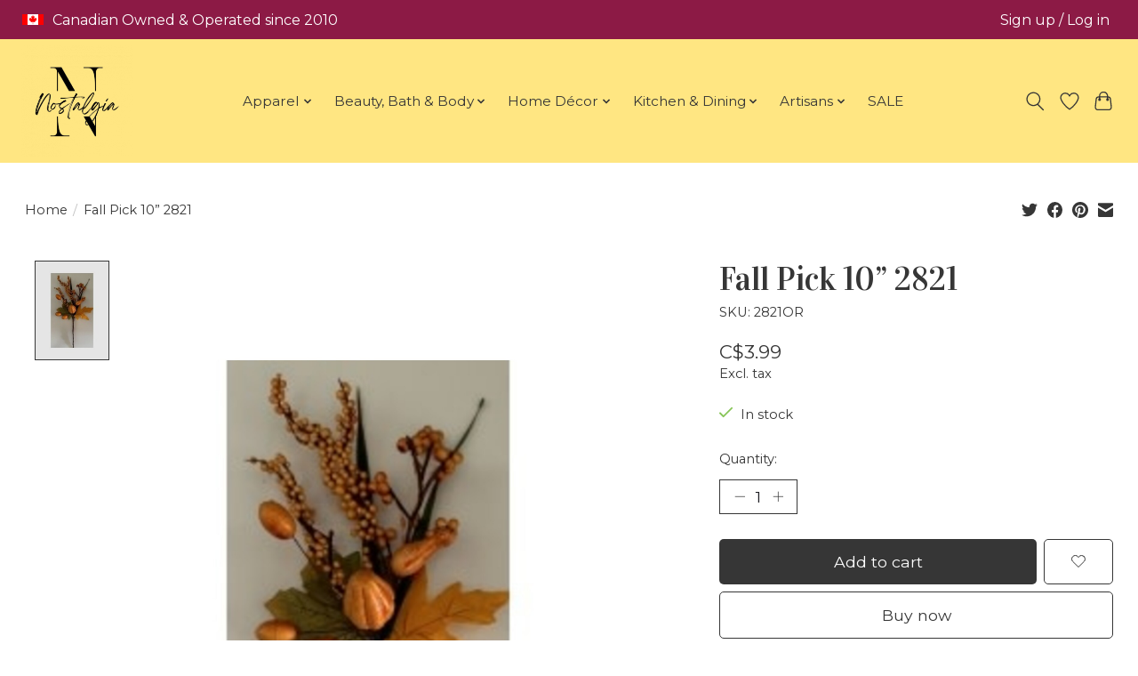

--- FILE ---
content_type: text/html;charset=utf-8
request_url: https://www.nostalgiaonline.ca/fall-pick-10.html
body_size: 11432
content:
<!DOCTYPE html>
<html lang="us">
  <head>
    <meta charset="utf-8"/>
<!-- [START] 'blocks/head.rain' -->
<!--

  (c) 2008-2026 Lightspeed Netherlands B.V.
  http://www.lightspeedhq.com
  Generated: 22-01-2026 @ 14:12:56

-->
<link rel="canonical" href="https://www.nostalgiaonline.ca/fall-pick-10.html"/>
<link rel="alternate" href="https://www.nostalgiaonline.ca/index.rss" type="application/rss+xml" title="New products"/>
<meta name="robots" content="noodp,noydir"/>
<meta property="og:url" content="https://www.nostalgiaonline.ca/fall-pick-10.html?source=facebook"/>
<meta property="og:site_name" content="Nostalgia"/>
<meta property="og:title" content="Fall Pick 10”"/>
<meta property="og:description" content="A unique business with an eclectic collection of quality Home Decor, Antiques, One of a Kind, Boutique, Jewelry, Art, and Collectibles at prices you can afford!"/>
<meta property="og:image" content="https://cdn.shoplightspeed.com/shops/662073/files/57181635/fall-pick-10-2821.jpg"/>
<!--[if lt IE 9]>
<script src="https://cdn.shoplightspeed.com/assets/html5shiv.js?2025-02-20"></script>
<![endif]-->
<!-- [END] 'blocks/head.rain' -->
    
    
    <title>Fall Pick 10” - Nostalgia</title>
    <meta name="description" content="A unique business with an eclectic collection of quality Home Decor, Antiques, One of a Kind, Boutique, Jewelry, Art, and Collectibles at prices you can afford!" />
    <meta name="keywords" content="Fall, Pick, 10”, 2821, Nostalgia, Antiques, Home Decor, One of a Kind, Boutiques, Jewelry, Art, Collectables, Kearney" />
    <meta http-equiv="X-UA-Compatible" content="IE=edge">
    <meta name="viewport" content="width=device-width, initial-scale=1">
    <meta name="apple-mobile-web-app-capable" content="yes">
    <meta name="apple-mobile-web-app-status-bar-style" content="black">
    
    <script>document.getElementsByTagName("html")[0].className += " js";</script>

    <link rel="shortcut icon" href="https://cdn.shoplightspeed.com/shops/662073/themes/13296/v/535940/assets/favicon.png?20220525205735" type="image/x-icon" />
    <link href='//fonts.googleapis.com/css?family=Montserrat:400,300,600&display=swap' rel='stylesheet' type='text/css'>
    <link href='//fonts.googleapis.com/css?family=Vidaloka:400,300,600&display=swap' rel='stylesheet' type='text/css'>
    <link rel="stylesheet" href="https://cdn.shoplightspeed.com/assets/gui-2-0.css?2025-02-20" />
    <link rel="stylesheet" href="https://cdn.shoplightspeed.com/assets/gui-responsive-2-0.css?2025-02-20" />
    <link id="lightspeedframe" rel="stylesheet" href="https://cdn.shoplightspeed.com/shops/662073/themes/13296/assets/style.css?2026011304355520210104183204" />
    <!-- browsers not supporting CSS variables -->
    <script>
      if(!('CSS' in window) || !CSS.supports('color', 'var(--color-var)')) {var cfStyle = document.getElementById('lightspeedframe');if(cfStyle) {var href = cfStyle.getAttribute('href');href = href.replace('style.css', 'style-fallback.css');cfStyle.setAttribute('href', href);}}
    </script>
    <link rel="stylesheet" href="https://cdn.shoplightspeed.com/shops/662073/themes/13296/assets/settings.css?2026011304355520210104183204" />
    <link rel="stylesheet" href="https://cdn.shoplightspeed.com/shops/662073/themes/13296/assets/custom.css?2026011304355520210104183204" />

    <script src="https://cdn.shoplightspeed.com/assets/jquery-3-7-1.js?2025-02-20"></script>
    <script src="https://cdn.shoplightspeed.com/assets/jquery-ui-1-14-1.js?2025-02-20"></script>

  </head>
  <body>
    
          <header class="main-header main-header--mobile js-main-header position-relative">
  <div class="main-header__top-section">
    <div class="main-header__nav-grid justify-between@md container max-width-lg text-xs padding-y-xxs">
      <div>Canadian Owned & Operated since 2010   </div>
      <ul class="main-header__list flex-grow flex-basis-0 justify-end@md display@md">        
                
                        <li class="main-header__item"><a href="https://www.nostalgiaonline.ca/account/" class="main-header__link" title="My account">Sign up / Log in</a></li>
      </ul>
    </div>
  </div>
  <div class="main-header__mobile-content container max-width-lg">
          <a href="https://www.nostalgiaonline.ca/" class="main-header__logo" title="Nostalgia Antiques,, Home Decor and Art">
        <img src="https://cdn.shoplightspeed.com/shops/662073/themes/13296/v/535926/assets/logo.png?20220525201530" alt="Nostalgia Antiques,, Home Decor and Art">
              </a>
        
    <div class="flex items-center">
            <a href="https://www.nostalgiaonline.ca/account/wishlist/" class="main-header__mobile-btn js-tab-focus">
        <svg class="icon" viewBox="0 0 24 25" fill="none"><title>Go to wishlist</title><path d="M11.3785 4.50387L12 5.42378L12.6215 4.50387C13.6598 2.96698 15.4376 1.94995 17.4545 1.94995C20.65 1.94995 23.232 4.49701 23.25 7.6084C23.2496 8.53335 22.927 9.71432 22.3056 11.056C21.689 12.3875 20.8022 13.8258 19.7333 15.249C17.6019 18.0872 14.7978 20.798 12.0932 22.4477L12 22.488L11.9068 22.4477C9.20215 20.798 6.3981 18.0872 4.26667 15.249C3.1978 13.8258 2.31101 12.3875 1.69437 11.056C1.07303 9.71436 0.750466 8.53342 0.75 7.60848C0.767924 4.49706 3.34993 1.94995 6.54545 1.94995C8.56242 1.94995 10.3402 2.96698 11.3785 4.50387Z" stroke="currentColor" stroke-width="1.5" fill="none"/></svg>
        <span class="sr-only">Wish List</span>
      </a>
            <button class="reset main-header__mobile-btn js-tab-focus" aria-controls="cartDrawer">
        <svg class="icon" viewBox="0 0 24 25" fill="none"><title>Toggle cart</title><path d="M2.90171 9.65153C3.0797 8.00106 4.47293 6.75 6.13297 6.75H17.867C19.527 6.75 20.9203 8.00105 21.0982 9.65153L22.1767 19.6515C22.3839 21.5732 20.8783 23.25 18.9454 23.25H5.05454C3.1217 23.25 1.61603 21.5732 1.82328 19.6515L2.90171 9.65153Z" stroke="currentColor" stroke-width="1.5" fill="none"/>
        <path d="M7.19995 9.6001V5.7001C7.19995 2.88345 9.4833 0.600098 12.3 0.600098C15.1166 0.600098 17.4 2.88345 17.4 5.7001V9.6001" stroke="currentColor" stroke-width="1.5" fill="none"/>
        <circle cx="7.19996" cy="10.2001" r="1.8" fill="currentColor"/>
        <ellipse cx="17.4" cy="10.2001" rx="1.8" ry="1.8" fill="currentColor"/></svg>
        <span class="sr-only">Cart</span>
              </button>

      <button class="reset anim-menu-btn js-anim-menu-btn main-header__nav-control js-tab-focus" aria-label="Toggle menu">
        <i class="anim-menu-btn__icon anim-menu-btn__icon--close" aria-hidden="true"></i>
      </button>
    </div>
  </div>

  <div class="main-header__nav" role="navigation">
    <div class="main-header__nav-grid justify-between@md container max-width-lg">
      <div class="main-header__nav-logo-wrapper flex-shrink-0">
        
                  <a href="https://www.nostalgiaonline.ca/" class="main-header__logo" title="Nostalgia Antiques,, Home Decor and Art">
            <img src="https://cdn.shoplightspeed.com/shops/662073/themes/13296/v/535926/assets/logo.png?20220525201530" alt="Nostalgia Antiques,, Home Decor and Art">
                      </a>
              </div>
      
      <form action="https://www.nostalgiaonline.ca/search/" method="get" role="search" class="padding-y-md hide@md">
        <label class="sr-only" for="searchInputMobile">Search</label>
        <input class="header-v3__nav-form-control form-control width-100%" value="" autocomplete="off" type="search" name="q" id="searchInputMobile" placeholder="Search...">
      </form>

      <ul class="main-header__list flex-grow flex-basis-0 flex-wrap justify-center@md">
        
        
                <li class="main-header__item js-main-nav__item">
          <a class="main-header__link js-main-nav__control" href="https://www.nostalgiaonline.ca/apparel/">
            <span>Apparel</span>            <svg class="main-header__dropdown-icon icon" viewBox="0 0 16 16"><polygon fill="currentColor" points="8,11.4 2.6,6 4,4.6 8,8.6 12,4.6 13.4,6 "></polygon></svg>                        <i class="main-header__arrow-icon" aria-hidden="true">
              <svg class="icon" viewBox="0 0 16 16">
                <g class="icon__group" fill="none" stroke="currentColor" stroke-linecap="square" stroke-miterlimit="10" stroke-width="2">
                  <path d="M2 2l12 12" />
                  <path d="M14 2L2 14" />
                </g>
              </svg>
            </i>
                        
          </a>
                    <ul class="main-header__dropdown">
            <li class="main-header__dropdown-item"><a href="https://www.nostalgiaonline.ca/apparel/" class="main-header__dropdown-link hide@md">All Apparel</a></li>
                        <li class="main-header__dropdown-item">
              <a class="main-header__dropdown-link" href="https://www.nostalgiaonline.ca/apparel/accessories/">
                Accessories
                                              </a>

                          </li>
                        <li class="main-header__dropdown-item">
              <a class="main-header__dropdown-link" href="https://www.nostalgiaonline.ca/apparel/aprons-3709121/">
                Aprons
                                              </a>

                          </li>
                        <li class="main-header__dropdown-item">
              <a class="main-header__dropdown-link" href="https://www.nostalgiaonline.ca/apparel/bags-totes/">
                Bags &amp; Totes
                                              </a>

                          </li>
                        <li class="main-header__dropdown-item">
              <a class="main-header__dropdown-link" href="https://www.nostalgiaonline.ca/apparel/capes-wraps-kimonos/">
                Capes, Wraps &amp; Kimonos
                                              </a>

                          </li>
                        <li class="main-header__dropdown-item">
              <a class="main-header__dropdown-link" href="https://www.nostalgiaonline.ca/apparel/dresses/">
                Dresses
                                              </a>

                          </li>
                        <li class="main-header__dropdown-item">
              <a class="main-header__dropdown-link" href="https://www.nostalgiaonline.ca/apparel/baby-boutique/">
                Baby Boutique
                                              </a>

                          </li>
                        <li class="main-header__dropdown-item">
              <a class="main-header__dropdown-link" href="https://www.nostalgiaonline.ca/apparel/footware/">
                Footware
                                              </a>

                          </li>
                        <li class="main-header__dropdown-item">
              <a class="main-header__dropdown-link" href="https://www.nostalgiaonline.ca/apparel/gloves-mittens/">
                Gloves &amp; Mittens
                                              </a>

                          </li>
                        <li class="main-header__dropdown-item">
              <a class="main-header__dropdown-link" href="https://www.nostalgiaonline.ca/apparel/hats/">
                Hats
                                              </a>

                          </li>
                        <li class="main-header__dropdown-item">
              <a class="main-header__dropdown-link" href="https://www.nostalgiaonline.ca/apparel/pants/">
                Pants
                                              </a>

                          </li>
                        <li class="main-header__dropdown-item">
              <a class="main-header__dropdown-link" href="https://www.nostalgiaonline.ca/apparel/pjs-nighties/">
                PJ&#039;s &amp; Nighties
                                              </a>

                          </li>
                        <li class="main-header__dropdown-item">
              <a class="main-header__dropdown-link" href="https://www.nostalgiaonline.ca/apparel/scarves/">
                Scarves
                                              </a>

                          </li>
                        <li class="main-header__dropdown-item">
              <a class="main-header__dropdown-link" href="https://www.nostalgiaonline.ca/apparel/shirts/">
                Shirts
                                              </a>

                          </li>
                        <li class="main-header__dropdown-item">
              <a class="main-header__dropdown-link" href="https://www.nostalgiaonline.ca/apparel/socks/">
                Socks
                                              </a>

                          </li>
                        <li class="main-header__dropdown-item">
              <a class="main-header__dropdown-link" href="https://www.nostalgiaonline.ca/apparel/tops/">
                Tops
                                              </a>

                          </li>
                        <li class="main-header__dropdown-item">
              <a class="main-header__dropdown-link" href="https://www.nostalgiaonline.ca/apparel/aprons/">
                Aprons
                                              </a>

                          </li>
                      </ul>
                  </li>
                <li class="main-header__item js-main-nav__item">
          <a class="main-header__link js-main-nav__control" href="https://www.nostalgiaonline.ca/beauty-bath-body/">
            <span>Beauty, Bath &amp; Body</span>            <svg class="main-header__dropdown-icon icon" viewBox="0 0 16 16"><polygon fill="currentColor" points="8,11.4 2.6,6 4,4.6 8,8.6 12,4.6 13.4,6 "></polygon></svg>                        <i class="main-header__arrow-icon" aria-hidden="true">
              <svg class="icon" viewBox="0 0 16 16">
                <g class="icon__group" fill="none" stroke="currentColor" stroke-linecap="square" stroke-miterlimit="10" stroke-width="2">
                  <path d="M2 2l12 12" />
                  <path d="M14 2L2 14" />
                </g>
              </svg>
            </i>
                        
          </a>
                    <ul class="main-header__dropdown">
            <li class="main-header__dropdown-item"><a href="https://www.nostalgiaonline.ca/beauty-bath-body/" class="main-header__dropdown-link hide@md">All Beauty, Bath &amp; Body</a></li>
                        <li class="main-header__dropdown-item">
              <a class="main-header__dropdown-link" href="https://www.nostalgiaonline.ca/beauty-bath-body/baby/">
                Baby
                                              </a>

                          </li>
                        <li class="main-header__dropdown-item">
              <a class="main-header__dropdown-link" href="https://www.nostalgiaonline.ca/beauty-bath-body/bath-salts-shower-melts/">
                Bath Salts &amp; Shower Melts
                                              </a>

                          </li>
                        <li class="main-header__dropdown-item">
              <a class="main-header__dropdown-link" href="https://www.nostalgiaonline.ca/beauty-bath-body/body-scrubs/">
                Body Scrubs
                                              </a>

                          </li>
                        <li class="main-header__dropdown-item">
              <a class="main-header__dropdown-link" href="https://www.nostalgiaonline.ca/beauty-bath-body/grooming-shaving/">
                Grooming &amp; Shaving
                                              </a>

                          </li>
                        <li class="main-header__dropdown-item">
              <a class="main-header__dropdown-link" href="https://www.nostalgiaonline.ca/beauty-bath-body/hand-body-moisturizers/">
                Hand &amp; Body Moisturizers
                                              </a>

                          </li>
                        <li class="main-header__dropdown-item">
              <a class="main-header__dropdown-link" href="https://www.nostalgiaonline.ca/beauty-bath-body/soap-bars/">
                Soap Bars
                                              </a>

                          </li>
                        <li class="main-header__dropdown-item">
              <a class="main-header__dropdown-link" href="https://www.nostalgiaonline.ca/beauty-bath-body/skincare/">
                Skincare
                                              </a>

                          </li>
                        <li class="main-header__dropdown-item">
              <a class="main-header__dropdown-link" href="https://www.nostalgiaonline.ca/beauty-bath-body/therapy-wraps/">
                Therapy Wraps
                                              </a>

                          </li>
                      </ul>
                  </li>
                <li class="main-header__item js-main-nav__item">
          <a class="main-header__link js-main-nav__control" href="https://www.nostalgiaonline.ca/home-decor/">
            <span>Home Décor</span>            <svg class="main-header__dropdown-icon icon" viewBox="0 0 16 16"><polygon fill="currentColor" points="8,11.4 2.6,6 4,4.6 8,8.6 12,4.6 13.4,6 "></polygon></svg>                        <i class="main-header__arrow-icon" aria-hidden="true">
              <svg class="icon" viewBox="0 0 16 16">
                <g class="icon__group" fill="none" stroke="currentColor" stroke-linecap="square" stroke-miterlimit="10" stroke-width="2">
                  <path d="M2 2l12 12" />
                  <path d="M14 2L2 14" />
                </g>
              </svg>
            </i>
                        
          </a>
                    <ul class="main-header__dropdown">
            <li class="main-header__dropdown-item"><a href="https://www.nostalgiaonline.ca/home-decor/" class="main-header__dropdown-link hide@md">All Home Décor</a></li>
                        <li class="main-header__dropdown-item">
              <a class="main-header__dropdown-link" href="https://www.nostalgiaonline.ca/home-decor/aroma-oils-essential-oils-diffusers/">
                Aroma Oils, Essential Oils, Diffusers
                                              </a>

                          </li>
                        <li class="main-header__dropdown-item">
              <a class="main-header__dropdown-link" href="https://www.nostalgiaonline.ca/home-decor/lighting/">
                Lighting
                                              </a>

                          </li>
                        <li class="main-header__dropdown-item">
              <a class="main-header__dropdown-link" href="https://www.nostalgiaonline.ca/home-decor/antiques-vintage-collectibles/">
                Antiques, Vintage &amp; Collectibles
                                              </a>

                          </li>
                        <li class="main-header__dropdown-item">
              <a class="main-header__dropdown-link" href="https://www.nostalgiaonline.ca/home-decor/bathroom/">
                Bathroom
                                              </a>

                          </li>
                        <li class="main-header__dropdown-item">
              <a class="main-header__dropdown-link" href="https://www.nostalgiaonline.ca/home-decor/blankets-throws/">
                Blankets &amp; Throws
                                              </a>

                          </li>
                        <li class="main-header__dropdown-item">
              <a class="main-header__dropdown-link" href="https://www.nostalgiaonline.ca/home-decor/candles/">
                Candles
                                              </a>

                          </li>
                        <li class="main-header__dropdown-item">
              <a class="main-header__dropdown-link" href="https://www.nostalgiaonline.ca/home-decor/faux-greenery/">
                Faux Greenery
                                              </a>

                          </li>
                        <li class="main-header__dropdown-item js-main-nav__item position-relative">
              <a class="main-header__dropdown-link js-main-nav__control flex justify-between " href="https://www.nostalgiaonline.ca/home-decor/garden-decor/">
                Garden Décor
                <svg class="dropdown__desktop-icon icon" aria-hidden="true" viewBox="0 0 12 12"><polyline stroke-width="1" stroke="currentColor" fill="none" stroke-linecap="round" stroke-linejoin="round" points="3.5 0.5 9.5 6 3.5 11.5"></polyline></svg>                                <i class="main-header__arrow-icon" aria-hidden="true">
                  <svg class="icon" viewBox="0 0 16 16">
                    <g class="icon__group" fill="none" stroke="currentColor" stroke-linecap="square" stroke-miterlimit="10" stroke-width="2">
                      <path d="M2 2l12 12" />
                      <path d="M14 2L2 14" />
                    </g>
                  </svg>
                </i>
                              </a>

                            <ul class="main-header__dropdown">
                <li><a href="https://www.nostalgiaonline.ca/home-decor/garden-decor/" class="main-header__dropdown-link hide@md">All Garden Décor</a></li>
                                <li><a class="main-header__dropdown-link" href="https://www.nostalgiaonline.ca/home-decor/garden-decor/door-wind-chimes/">Door &amp; Wind Chimes</a></li>
                                <li><a class="main-header__dropdown-link" href="https://www.nostalgiaonline.ca/home-decor/garden-decor/garden-figurines/">Garden Figurines</a></li>
                                <li><a class="main-header__dropdown-link" href="https://www.nostalgiaonline.ca/home-decor/garden-decor/wall-decor/">Wall Decor</a></li>
                                <li><a class="main-header__dropdown-link" href="https://www.nostalgiaonline.ca/home-decor/garden-decor/wall-decor-3760965/">Wall Decor</a></li>
                              </ul>
                          </li>
                        <li class="main-header__dropdown-item">
              <a class="main-header__dropdown-link" href="https://www.nostalgiaonline.ca/home-decor/hardware/">
                Hardware
                                              </a>

                          </li>
                        <li class="main-header__dropdown-item js-main-nav__item position-relative">
              <a class="main-header__dropdown-link js-main-nav__control flex justify-between " href="https://www.nostalgiaonline.ca/home-decor/interior-decor/">
                Interior Décor
                <svg class="dropdown__desktop-icon icon" aria-hidden="true" viewBox="0 0 12 12"><polyline stroke-width="1" stroke="currentColor" fill="none" stroke-linecap="round" stroke-linejoin="round" points="3.5 0.5 9.5 6 3.5 11.5"></polyline></svg>                                <i class="main-header__arrow-icon" aria-hidden="true">
                  <svg class="icon" viewBox="0 0 16 16">
                    <g class="icon__group" fill="none" stroke="currentColor" stroke-linecap="square" stroke-miterlimit="10" stroke-width="2">
                      <path d="M2 2l12 12" />
                      <path d="M14 2L2 14" />
                    </g>
                  </svg>
                </i>
                              </a>

                            <ul class="main-header__dropdown">
                <li><a href="https://www.nostalgiaonline.ca/home-decor/interior-decor/" class="main-header__dropdown-link hide@md">All Interior Décor</a></li>
                                <li><a class="main-header__dropdown-link" href="https://www.nostalgiaonline.ca/home-decor/interior-decor/antiques-one-of-a-kind/">Antiques &amp; One of A Kind</a></li>
                                <li><a class="main-header__dropdown-link" href="https://www.nostalgiaonline.ca/home-decor/interior-decor/furniture/">Furniture</a></li>
                              </ul>
                          </li>
                        <li class="main-header__dropdown-item">
              <a class="main-header__dropdown-link" href="https://www.nostalgiaonline.ca/home-decor/laundry/">
                Laundry
                                              </a>

                          </li>
                        <li class="main-header__dropdown-item">
              <a class="main-header__dropdown-link" href="https://www.nostalgiaonline.ca/home-decor/mini-led-lights/">
                Mini/LED Lights
                                              </a>

                          </li>
                        <li class="main-header__dropdown-item">
              <a class="main-header__dropdown-link" href="https://www.nostalgiaonline.ca/home-decor/pillows/">
                Pillows
                                              </a>

                          </li>
                        <li class="main-header__dropdown-item">
              <a class="main-header__dropdown-link" href="https://www.nostalgiaonline.ca/home-decor/planters-pots/">
                Planters &amp; Pots
                                              </a>

                          </li>
                        <li class="main-header__dropdown-item">
              <a class="main-header__dropdown-link" href="https://www.nostalgiaonline.ca/home-decor/towels/">
                Towels
                                              </a>

                          </li>
                        <li class="main-header__dropdown-item">
              <a class="main-header__dropdown-link" href="https://www.nostalgiaonline.ca/home-decor/one-of-a-kind/">
                One of a Kind
                                              </a>

                          </li>
                        <li class="main-header__dropdown-item">
              <a class="main-header__dropdown-link" href="https://www.nostalgiaonline.ca/home-decor/rugs/">
                Rugs
                                              </a>

                          </li>
                        <li class="main-header__dropdown-item">
              <a class="main-header__dropdown-link" href="https://www.nostalgiaonline.ca/home-decor/man-cave/">
                Man Cave
                                              </a>

                          </li>
                        <li class="main-header__dropdown-item">
              <a class="main-header__dropdown-link" href="https://www.nostalgiaonline.ca/home-decor/kids-stuff/">
                Kids Stuff
                                              </a>

                          </li>
                        <li class="main-header__dropdown-item">
              <a class="main-header__dropdown-link" href="https://www.nostalgiaonline.ca/home-decor/lighting-4574084/">
                Lighting
                                              </a>

                          </li>
                      </ul>
                  </li>
                <li class="main-header__item js-main-nav__item">
          <a class="main-header__link js-main-nav__control" href="https://www.nostalgiaonline.ca/kitchen-dining/">
            <span>Kitchen &amp; Dining</span>            <svg class="main-header__dropdown-icon icon" viewBox="0 0 16 16"><polygon fill="currentColor" points="8,11.4 2.6,6 4,4.6 8,8.6 12,4.6 13.4,6 "></polygon></svg>                        <i class="main-header__arrow-icon" aria-hidden="true">
              <svg class="icon" viewBox="0 0 16 16">
                <g class="icon__group" fill="none" stroke="currentColor" stroke-linecap="square" stroke-miterlimit="10" stroke-width="2">
                  <path d="M2 2l12 12" />
                  <path d="M14 2L2 14" />
                </g>
              </svg>
            </i>
                        
          </a>
                    <ul class="main-header__dropdown">
            <li class="main-header__dropdown-item"><a href="https://www.nostalgiaonline.ca/kitchen-dining/" class="main-header__dropdown-link hide@md">All Kitchen &amp; Dining</a></li>
                        <li class="main-header__dropdown-item">
              <a class="main-header__dropdown-link" href="https://www.nostalgiaonline.ca/kitchen-dining/aprons-oven-mitts/">
                Aprons &amp; Oven Mitts
                                              </a>

                          </li>
                        <li class="main-header__dropdown-item">
              <a class="main-header__dropdown-link" href="https://www.nostalgiaonline.ca/kitchen-dining/bowls-dishes/">
                Bowls &amp; Dishes
                                              </a>

                          </li>
                        <li class="main-header__dropdown-item">
              <a class="main-header__dropdown-link" href="https://www.nostalgiaonline.ca/kitchen-dining/containers/">
                Containers
                                              </a>

                          </li>
                        <li class="main-header__dropdown-item">
              <a class="main-header__dropdown-link" href="https://www.nostalgiaonline.ca/kitchen-dining/gourmet-foods/">
                Gourmet Foods
                                              </a>

                          </li>
                        <li class="main-header__dropdown-item">
              <a class="main-header__dropdown-link" href="https://www.nostalgiaonline.ca/kitchen-dining/mugs-glasses/">
                Mugs &amp; Glasses
                                              </a>

                          </li>
                        <li class="main-header__dropdown-item">
              <a class="main-header__dropdown-link" href="https://www.nostalgiaonline.ca/kitchen-dining/napkins-tablecloths/">
                Napkins &amp; Tablecloths
                                              </a>

                          </li>
                        <li class="main-header__dropdown-item">
              <a class="main-header__dropdown-link" href="https://www.nostalgiaonline.ca/kitchen-dining/tea-towels/">
                Tea Towels
                                              </a>

                          </li>
                        <li class="main-header__dropdown-item">
              <a class="main-header__dropdown-link" href="https://www.nostalgiaonline.ca/kitchen-dining/utensils/">
                Utensils
                                              </a>

                          </li>
                        <li class="main-header__dropdown-item">
              <a class="main-header__dropdown-link" href="https://www.nostalgiaonline.ca/kitchen-dining/swedish-dish-cloths/">
                Swedish Dish Cloths
                                              </a>

                          </li>
                      </ul>
                  </li>
                <li class="main-header__item js-main-nav__item">
          <a class="main-header__link js-main-nav__control" href="https://www.nostalgiaonline.ca/artisans/">
            <span>Artisans</span>            <svg class="main-header__dropdown-icon icon" viewBox="0 0 16 16"><polygon fill="currentColor" points="8,11.4 2.6,6 4,4.6 8,8.6 12,4.6 13.4,6 "></polygon></svg>                        <i class="main-header__arrow-icon" aria-hidden="true">
              <svg class="icon" viewBox="0 0 16 16">
                <g class="icon__group" fill="none" stroke="currentColor" stroke-linecap="square" stroke-miterlimit="10" stroke-width="2">
                  <path d="M2 2l12 12" />
                  <path d="M14 2L2 14" />
                </g>
              </svg>
            </i>
                        
          </a>
                    <ul class="main-header__dropdown">
            <li class="main-header__dropdown-item"><a href="https://www.nostalgiaonline.ca/artisans/" class="main-header__dropdown-link hide@md">All Artisans</a></li>
                        <li class="main-header__dropdown-item">
              <a class="main-header__dropdown-link" href="https://www.nostalgiaonline.ca/artisans/diana-jenkins-collection/">
                Diana Jenkins Collection
                                              </a>

                          </li>
                        <li class="main-header__dropdown-item">
              <a class="main-header__dropdown-link" href="https://www.nostalgiaonline.ca/artisans/cl-northern-home-decor-collection/">
                CL Northern Home Decor Collection
                                              </a>

                          </li>
                        <li class="main-header__dropdown-item">
              <a class="main-header__dropdown-link" href="https://www.nostalgiaonline.ca/artisans/jessie-hagerman-collection/">
                Jessie Hagerman Collection
                                              </a>

                          </li>
                        <li class="main-header__dropdown-item">
              <a class="main-header__dropdown-link" href="https://www.nostalgiaonline.ca/artisans/muskoka-wood-products-handcrafted-furniture/">
                Muskoka Wood Products - Handcrafted Furniture
                                              </a>

                          </li>
                        <li class="main-header__dropdown-item">
              <a class="main-header__dropdown-link" href="https://www.nostalgiaonline.ca/artisans/wendy-thomson-collection/">
                Wendy Thomson Collection
                                              </a>

                          </li>
                        <li class="main-header__dropdown-item">
              <a class="main-header__dropdown-link" href="https://www.nostalgiaonline.ca/artisans/monica-mehta/">
                Monica Mehta
                                              </a>

                          </li>
                        <li class="main-header__dropdown-item">
              <a class="main-header__dropdown-link" href="https://www.nostalgiaonline.ca/artisans/catie-raymond-collection/">
                Catie Raymond Collection
                                              </a>

                          </li>
                        <li class="main-header__dropdown-item">
              <a class="main-header__dropdown-link" href="https://www.nostalgiaonline.ca/artisans/the-grumpy-toad/">
                The Grumpy Toad
                                              </a>

                          </li>
                        <li class="main-header__dropdown-item">
              <a class="main-header__dropdown-link" href="https://www.nostalgiaonline.ca/artisans/myah-originals/">
                Myah  Originals
                                              </a>

                          </li>
                        <li class="main-header__dropdown-item">
              <a class="main-header__dropdown-link" href="https://www.nostalgiaonline.ca/artisans/jacqueline-kent/">
                Jacqueline Kent
                                              </a>

                          </li>
                        <li class="main-header__dropdown-item">
              <a class="main-header__dropdown-link" href="https://www.nostalgiaonline.ca/artisans/northbound-elements/">
                Northbound Elements
                                              </a>

                          </li>
                        <li class="main-header__dropdown-item">
              <a class="main-header__dropdown-link" href="https://www.nostalgiaonline.ca/artisans/clayworks-pottery/">
                Clayworks Pottery
                                              </a>

                          </li>
                        <li class="main-header__dropdown-item">
              <a class="main-header__dropdown-link" href="https://www.nostalgiaonline.ca/artisans/gnomeville-studios/">
                Gnomeville Studios
                                              </a>

                          </li>
                        <li class="main-header__dropdown-item">
              <a class="main-header__dropdown-link" href="https://www.nostalgiaonline.ca/artisans/barn-barrel-woodcraft/">
                Barn &amp; Barrel Woodcraft
                                              </a>

                          </li>
                        <li class="main-header__dropdown-item">
              <a class="main-header__dropdown-link" href="https://www.nostalgiaonline.ca/artisans/jamies-woodshop/">
                Jamie’s Woodshop
                                              </a>

                          </li>
                      </ul>
                  </li>
                <li class="main-header__item">
          <a class="main-header__link" href="https://www.nostalgiaonline.ca/sale/">
            SALE                                    
          </a>
                  </li>
        
        
                              <li class="main-header__item">
              <a class="main-header__link" href="https://www.nostalgiaonline.ca/blogs/nostalgia/">Nostalgia</a>
            </li>
                  
        
                
        <li class="main-header__item hide@md">
          <ul class="main-header__list main-header__list--mobile-items">        
            
                                    <li class="main-header__item"><a href="https://www.nostalgiaonline.ca/account/" class="main-header__link" title="My account">Sign up / Log in</a></li>
          </ul>
        </li>
        
      </ul>

      <ul class="main-header__list flex-shrink-0 justify-end@md display@md">
        <li class="main-header__item">
          
          <button class="reset switch-icon main-header__link main-header__link--icon js-toggle-search js-switch-icon js-tab-focus" aria-label="Toggle icon">
            <svg class="icon switch-icon__icon--a" viewBox="0 0 24 25"><title>Toggle search</title><path fill-rule="evenodd" clip-rule="evenodd" d="M17.6032 9.55171C17.6032 13.6671 14.267 17.0033 10.1516 17.0033C6.03621 17.0033 2.70001 13.6671 2.70001 9.55171C2.70001 5.4363 6.03621 2.1001 10.1516 2.1001C14.267 2.1001 17.6032 5.4363 17.6032 9.55171ZM15.2499 16.9106C13.8031 17.9148 12.0461 18.5033 10.1516 18.5033C5.20779 18.5033 1.20001 14.4955 1.20001 9.55171C1.20001 4.60787 5.20779 0.600098 10.1516 0.600098C15.0955 0.600098 19.1032 4.60787 19.1032 9.55171C19.1032 12.0591 18.0724 14.3257 16.4113 15.9507L23.2916 22.8311C23.5845 23.1239 23.5845 23.5988 23.2916 23.8917C22.9987 24.1846 22.5239 24.1846 22.231 23.8917L15.2499 16.9106Z" fill="currentColor"/></svg>

            <svg class="icon switch-icon__icon--b" viewBox="0 0 32 32"><title>Toggle search</title><g fill="none" stroke="currentColor" stroke-miterlimit="10" stroke-linecap="round" stroke-linejoin="round" stroke-width="2"><line x1="27" y1="5" x2="5" y2="27"></line><line x1="27" y1="27" x2="5" y2="5"></line></g></svg>
          </button>

        </li>
                <li class="main-header__item">
          <a href="https://www.nostalgiaonline.ca/account/wishlist/" class="main-header__link main-header__link--icon">
            <svg class="icon" viewBox="0 0 24 25" fill="none"><title>Go to wishlist</title><path d="M11.3785 4.50387L12 5.42378L12.6215 4.50387C13.6598 2.96698 15.4376 1.94995 17.4545 1.94995C20.65 1.94995 23.232 4.49701 23.25 7.6084C23.2496 8.53335 22.927 9.71432 22.3056 11.056C21.689 12.3875 20.8022 13.8258 19.7333 15.249C17.6019 18.0872 14.7978 20.798 12.0932 22.4477L12 22.488L11.9068 22.4477C9.20215 20.798 6.3981 18.0872 4.26667 15.249C3.1978 13.8258 2.31101 12.3875 1.69437 11.056C1.07303 9.71436 0.750466 8.53342 0.75 7.60848C0.767924 4.49706 3.34993 1.94995 6.54545 1.94995C8.56242 1.94995 10.3402 2.96698 11.3785 4.50387Z" stroke="currentColor" stroke-width="1.5" fill="none"/></svg>
            <span class="sr-only">Wish List</span>
          </a>
        </li>
                <li class="main-header__item">
          <a href="#0" class="main-header__link main-header__link--icon" aria-controls="cartDrawer">
            <svg class="icon" viewBox="0 0 24 25" fill="none"><title>Toggle cart</title><path d="M2.90171 9.65153C3.0797 8.00106 4.47293 6.75 6.13297 6.75H17.867C19.527 6.75 20.9203 8.00105 21.0982 9.65153L22.1767 19.6515C22.3839 21.5732 20.8783 23.25 18.9454 23.25H5.05454C3.1217 23.25 1.61603 21.5732 1.82328 19.6515L2.90171 9.65153Z" stroke="currentColor" stroke-width="1.5" fill="none"/>
            <path d="M7.19995 9.6001V5.7001C7.19995 2.88345 9.4833 0.600098 12.3 0.600098C15.1166 0.600098 17.4 2.88345 17.4 5.7001V9.6001" stroke="currentColor" stroke-width="1.5" fill="none"/>
            <circle cx="7.19996" cy="10.2001" r="1.8" fill="currentColor"/>
            <ellipse cx="17.4" cy="10.2001" rx="1.8" ry="1.8" fill="currentColor"/></svg>
            <span class="sr-only">Cart</span>
                      </a>
        </li>
      </ul>
      
    	<div class="main-header__search-form bg">
        <form action="https://www.nostalgiaonline.ca/search/" method="get" role="search" class="container max-width-lg">
          <label class="sr-only" for="searchInput">Search</label>
          <input class="header-v3__nav-form-control form-control width-100%" value="" autocomplete="off" type="search" name="q" id="searchInput" placeholder="Search...">
        </form>
      </div>
      
    </div>
  </div>
</header>

<div class="drawer dr-cart js-drawer" id="cartDrawer">
  <div class="drawer__content bg shadow-md flex flex-column" role="alertdialog" aria-labelledby="drawer-cart-title">
    <header class="flex items-center justify-between flex-shrink-0 padding-x-md padding-y-md">
      <h1 id="drawer-cart-title" class="text-base text-truncate">Shopping cart</h1>

      <button class="reset drawer__close-btn js-drawer__close js-tab-focus">
        <svg class="icon icon--xs" viewBox="0 0 16 16"><title>Close cart panel</title><g stroke-width="2" stroke="currentColor" fill="none" stroke-linecap="round" stroke-linejoin="round" stroke-miterlimit="10"><line x1="13.5" y1="2.5" x2="2.5" y2="13.5"></line><line x1="2.5" y1="2.5" x2="13.5" y2="13.5"></line></g></svg>
      </button>
    </header>

    <div class="drawer__body padding-x-md padding-bottom-sm js-drawer__body">
            <p class="margin-y-xxxl color-contrast-medium text-sm text-center">Your cart is currently empty</p>
          </div>

    <footer class="padding-x-md padding-y-md flex-shrink-0">
      <p class="text-sm text-center color-contrast-medium margin-bottom-sm">Safely pay with:</p>
      <p class="text-sm flex flex-wrap gap-xs text-xs@md justify-center">
                  <a href="https://www.nostalgiaonline.ca/service/payment-methods/" title="Credit Card">
            <img src="https://cdn.shoplightspeed.com/assets/icon-payment-creditcard.png?2025-02-20" alt="Credit Card" height="16" />
          </a>
              </p>
    </footer>
  </div>
</div>                  	  
  
<section class="container max-width-lg product js-product">
  <div class="padding-y-lg grid gap-md">
    <div class="col-6@md">
      <nav class="breadcrumbs text-sm" aria-label="Breadcrumbs">
  <ol class="flex flex-wrap gap-xxs">
    <li class="breadcrumbs__item">
    	<a href="https://www.nostalgiaonline.ca/" class="color-inherit text-underline-hover">Home</a>
      <span class="color-contrast-low margin-left-xxs" aria-hidden="true">/</span>
    </li>
        <li class="breadcrumbs__item" aria-current="page">
            Fall Pick 10” 2821
          </li>
      </ol>
</nav>    </div>
    <div class="col-6@md">
    	<ul class="sharebar flex flex-wrap gap-xs justify-end@md">
        <li>
          <a class="sharebar__btn text-underline-hover js-social-share" data-social="twitter" data-text="Fall Pick 10” 2821 on https://www.nostalgiaonline.ca/fall-pick-10.html" data-hashtags="" href="https://twitter.com/intent/tweet"><svg class="icon" viewBox="0 0 16 16"><title>Share on Twitter</title><g><path d="M16,3c-0.6,0.3-1.2,0.4-1.9,0.5c0.7-0.4,1.2-1,1.4-1.8c-0.6,0.4-1.3,0.6-2.1,0.8c-0.6-0.6-1.5-1-2.4-1 C9.3,1.5,7.8,3,7.8,4.8c0,0.3,0,0.5,0.1,0.7C5.2,5.4,2.7,4.1,1.1,2.1c-0.3,0.5-0.4,1-0.4,1.7c0,1.1,0.6,2.1,1.5,2.7 c-0.5,0-1-0.2-1.5-0.4c0,0,0,0,0,0c0,1.6,1.1,2.9,2.6,3.2C3,9.4,2.7,9.4,2.4,9.4c-0.2,0-0.4,0-0.6-0.1c0.4,1.3,1.6,2.3,3.1,2.3 c-1.1,0.9-2.5,1.4-4.1,1.4c-0.3,0-0.5,0-0.8,0c1.5,0.9,3.2,1.5,5,1.5c6,0,9.3-5,9.3-9.3c0-0.1,0-0.3,0-0.4C15,4.3,15.6,3.7,16,3z"></path></g></svg></a>
        </li>

        <li>
          <a class="sharebar__btn text-underline-hover js-social-share" data-social="facebook" data-url="https://www.nostalgiaonline.ca/fall-pick-10.html" href="https://www.facebook.com/sharer.php"><svg class="icon" viewBox="0 0 16 16"><title>Share on Facebook</title><g><path d="M16,8.048a8,8,0,1,0-9.25,7.9V10.36H4.719V8.048H6.75V6.285A2.822,2.822,0,0,1,9.771,3.173a12.2,12.2,0,0,1,1.791.156V5.3H10.554a1.155,1.155,0,0,0-1.3,1.25v1.5h2.219l-.355,2.312H9.25v5.591A8,8,0,0,0,16,8.048Z"></path></g></svg></a>
        </li>

        <li>
          <a class="sharebar__btn text-underline-hover js-social-share" data-social="pinterest" data-description="Fall Pick 10” 2821" data-media="https://cdn.shoplightspeed.com/shops/662073/files/57181635/image.jpg" data-url="https://www.nostalgiaonline.ca/fall-pick-10.html" href="https://pinterest.com/pin/create/button"><svg class="icon" viewBox="0 0 16 16"><title>Share on Pinterest</title><g><path d="M8,0C3.6,0,0,3.6,0,8c0,3.4,2.1,6.3,5.1,7.4c-0.1-0.6-0.1-1.6,0-2.3c0.1-0.6,0.9-4,0.9-4S5.8,8.7,5.8,8 C5.8,6.9,6.5,6,7.3,6c0.7,0,1,0.5,1,1.1c0,0.7-0.4,1.7-0.7,2.7c-0.2,0.8,0.4,1.4,1.2,1.4c1.4,0,2.5-1.5,2.5-3.7 c0-1.9-1.4-3.3-3.3-3.3c-2.3,0-3.6,1.7-3.6,3.5c0,0.7,0.3,1.4,0.6,1.8C5,9.7,5,9.8,5,9.9c-0.1,0.3-0.2,0.8-0.2,0.9 c0,0.1-0.1,0.2-0.3,0.1c-1-0.5-1.6-1.9-1.6-3.1C2.9,5.3,4.7,3,8.2,3c2.8,0,4.9,2,4.9,4.6c0,2.8-1.7,5-4.2,5c-0.8,0-1.6-0.4-1.8-0.9 c0,0-0.4,1.5-0.5,1.9c-0.2,0.7-0.7,1.6-1,2.1C6.4,15.9,7.2,16,8,16c4.4,0,8-3.6,8-8C16,3.6,12.4,0,8,0z"></path></g></svg></a>
        </li>

        <li>
          <a class="sharebar__btn text-underline-hover js-social-share" data-social="mail" data-subject="Email Subject" data-body="Fall Pick 10” 2821 on https://www.nostalgiaonline.ca/fall-pick-10.html" href="/cdn-cgi/l/email-protection#05">
            <svg class="icon" viewBox="0 0 16 16"><title>Share by Email</title><g><path d="M15,1H1C0.4,1,0,1.4,0,2v1.4l8,4.5l8-4.4V2C16,1.4,15.6,1,15,1z"></path> <path d="M7.5,9.9L0,5.7V14c0,0.6,0.4,1,1,1h14c0.6,0,1-0.4,1-1V5.7L8.5,9.9C8.22,10.04,7.78,10.04,7.5,9.9z"></path></g></svg>
          </a>
        </li>
      </ul>
    </div>
  </div>
  <div class="grid gap-md gap-xxl@md">
    <div class="col-6@md col-7@lg min-width-0">
      <div class="thumbslide thumbslide--vertical thumbslide--left js-thumbslide">
        <div class="slideshow js-product-v2__slideshow slideshow--transition-slide slideshow--ratio-3:4" data-control="hover">
          <p class="sr-only">Product image slideshow Items</p>
          
          <ul class="slideshow__content">
                        <li class="slideshow__item bg js-slideshow__item slideshow__item--selected" data-thumb="https://cdn.shoplightspeed.com/shops/662073/files/57181635/168x224x2/fall-pick-10-2821.jpg" id="item-1">
              <figure class="position-absolute height-100% width-100% top-0 left-0" data-scale="1.3">
                <div class="img-mag height-100%">    
                  <img class="img-mag__asset" src="https://cdn.shoplightspeed.com/shops/662073/files/57181635/1652x2313x2/fall-pick-10-2821.jpg" alt="Fall Pick 10” 2821">
                </div>
              </figure>
            </li>
                      </ul>
        </div>
      
        <div class="thumbslide__nav-wrapper" aria-hidden="true">
          <nav class="thumbslide__nav"> 
            <ol class="thumbslide__nav-list">
              <!-- this content will be created using JavaScript -->
            </ol>
          </nav>
        </div>
      </div>
    </div>

    <div class="col-6@md col-5@lg">

      <div class="text-component v-space-xs margin-bottom-md">
        <h1>
                  Fall Pick 10” 2821
                </h1>
        
                  <div class="text-sm margin-bottom-md">SKU: 2821OR</div>
        
        <div class="product__price-wrapper margin-bottom-md">
                    <div class="product__price text-md">C$3.99</div>
                    
                            		<small class="price-tax">Excl. tax</small>                    
          
        </div>
        <p class=""></p>
      </div>
      
            
            <div class="flex flex-column gap-xs margin-bottom-md text-sm">
                <div class="in-stock">
                    <svg class="icon margin-right-xs color-success" viewBox="0 0 16 16"><g stroke-width="2" fill="none" stroke="currentColor" stroke-linecap="round" stroke-linejoin="round" stroke-miterlimit="10"><polyline points="1,9 5,13 15,3 "></polyline> </g></svg>In stock
                               
        </div>
                
              </div>
            
      <form action="https://www.nostalgiaonline.ca/cart/add/97848489/" class="js-live-quick-checkout" id="product_configure_form" method="post">
                <input type="hidden" name="bundle_id" id="product_configure_bundle_id" value="">
        
                <div class="margin-bottom-md">
          <label class="form-label margin-bottom-sm block" for="qtyInput">Quantity:</label>

          <div class="number-input number-input--v2 js-number-input inline-block">
          	<input class="form-control js-number-input__value" type="number" name="quantity" id="qtyInput" min="0" step="1" value="1">

            <button class="reset number-input__btn number-input__btn--plus js-number-input__btn" aria-label="Increase Quantity">
              <svg class="icon" viewBox="0 0 16 16" aria-hidden="true"><g><line fill="none" stroke="currentColor" stroke-linecap="round" stroke-linejoin="round" stroke-miterlimit="10" x1="8.5" y1="1.5" x2="8.5" y2="15.5"></line> <line fill="none" stroke="currentColor" stroke-linecap="round" stroke-linejoin="round" stroke-miterlimit="10" x1="1.5" y1="8.5" x2="15.5" y2="8.5"></line> </g></svg>
            </button>
            <button class="reset number-input__btn number-input__btn--minus js-number-input__btn" aria-label="Decrease Quantity">
              <svg class="icon" viewBox="0 0 16 16" aria-hidden="true"><g><line fill="none" stroke="currentColor" stroke-linecap="round" stroke-linejoin="round" stroke-miterlimit="10" x1="1.5" y1="8.5" x2="15.5" y2="8.5"></line> </g></svg>
            </button>
          </div>
        </div>
        <div class="margin-bottom-md">
          <div class="flex flex-column flex-row@sm gap-xxs">
            <button class="btn btn--primary btn--add-to-cart flex-grow" type="submit">Add to cart</button>
                        <a href="https://www.nostalgiaonline.ca/account/wishlistAdd/58948570/?variant_id=97848489" class="btn btn--subtle btn--wishlist">
              <span class="margin-right-xxs hide@sm">Add to wish list</span>
              <svg class="icon icon--xs" viewBox="0 0 16 16"><title>Add to wish list</title><path  stroke-width="1" stroke="currentColor" fill="none" stroke="currentColor" stroke-linecap="round" stroke-linejoin="round" stroke-miterlimit="10" d="M14.328,2.672 c-1.562-1.562-4.095-1.562-5.657,0C8.391,2.952,8.18,3.27,8,3.601c-0.18-0.331-0.391-0.65-0.672-0.93 c-1.562-1.562-4.095-1.562-5.657,0c-1.562,1.562-1.562,4.095,0,5.657L8,14.5l6.328-6.172C15.891,6.766,15.891,4.234,14.328,2.672z"></path></svg>
            </a>
                      </div>
                    <button class="btn btn--subtle btn--quick-checkout js-quick-checkout-trigger width-100% margin-top-xxs" type="submit" data-checkout-url="https://www.nostalgiaonline.ca/checkout/" data-clear-url="https://www.nostalgiaonline.ca/cart/clear/">Buy now</button>
                    <div class="flex gap-md margin-top-sm">
            <a href="https://www.nostalgiaonline.ca/compare/add/97848489/" class="text-underline-hover color-inherit text-sm flex items-center">
              <svg viewBox="0 0 16 16" class="icon margin-right-xxs"><title>swap-horizontal</title><g stroke-width="1" fill="none" stroke="currentColor" stroke-linecap="round" stroke-linejoin="round" stroke-miterlimit="10"><polyline points="3.5,0.5 0.5,3.5 3.5,6.5 "></polyline> <line x1="12.5" y1="3.5" x2="0.5" y2="3.5"></line> <polyline points="12.5,9.5 15.5,12.5 12.5,15.5 "></polyline> <line x1="3.5" y1="12.5" x2="15.5" y2="12.5"></line></g></svg>
              Add to compare
            </a>
                      </div>
        </div>
        			</form>

    </div>
  </div>
</section>




<div itemscope itemtype="https://schema.org/Product">
  <meta itemprop="name" content="Fall Pick 10” 2821">
  <meta itemprop="image" content="https://cdn.shoplightspeed.com/shops/662073/files/57181635/300x250x2/fall-pick-10-2821.jpg" />      <meta itemprop="itemCondition" itemtype="https://schema.org/OfferItemCondition" content="https://schema.org/NewCondition"/>
  <meta itemprop="gtin13" content="774743282114" />    <meta itemprop="sku" content="2821OR" />

<div itemprop="offers" itemscope itemtype="https://schema.org/Offer">
      <meta itemprop="price" content="3.99" />
    <meta itemprop="priceCurrency" content="CAD" />
    <meta itemprop="validFrom" content="2026-01-22" />
  <meta itemprop="priceValidUntil" content="2026-04-22" />
  <meta itemprop="url" content="https://www.nostalgiaonline.ca/fall-pick-10.html" />
   <meta itemprop="availability" content="https://schema.org/InStock"/>
  <meta itemprop="inventoryLevel" content="1" />
 </div>
</div>
      <footer class="main-footer border-top">
  <div class="container max-width-lg">

        <div class="main-footer__content padding-y-xl grid gap-md">
      <div class="col-8@lg">
        <div class="grid gap-md">
          <div class="col-6@xs col-3@md">
                        <img src="https://cdn.shoplightspeed.com/shops/662073/themes/13296/v/535926/assets/logo.png?20220525201530" class="footer-logo margin-bottom-md" alt="Nostalgia">
                        
            
            <div class="main-footer__social-list flex flex-wrap gap-sm text-sm@md">
                            <a class="main-footer__social-btn" href="https://www.instagram.com/nostalgia_online.ca/" target="_blank">
                <svg class="icon" viewBox="0 0 16 16"><title>Follow us on Instagram</title><g><circle fill="currentColor" cx="12.145" cy="3.892" r="0.96"></circle> <path d="M8,12c-2.206,0-4-1.794-4-4s1.794-4,4-4s4,1.794,4,4S10.206,12,8,12z M8,6C6.897,6,6,6.897,6,8 s0.897,2,2,2s2-0.897,2-2S9.103,6,8,6z"></path> <path fill="currentColor" d="M12,16H4c-2.056,0-4-1.944-4-4V4c0-2.056,1.944-4,4-4h8c2.056,0,4,1.944,4,4v8C16,14.056,14.056,16,12,16z M4,2C3.065,2,2,3.065,2,4v8c0,0.953,1.047,2,2,2h8c0.935,0,2-1.065,2-2V4c0-0.935-1.065-2-2-2H4z"></path></g></svg>
              </a>
                            
                            <a class="main-footer__social-btn" href="https://www.facebook.com/NostalgiaAntiques" target="_blank">
                <svg class="icon" viewBox="0 0 16 16"><title>Follow us on Facebook</title><g><path d="M16,8.048a8,8,0,1,0-9.25,7.9V10.36H4.719V8.048H6.75V6.285A2.822,2.822,0,0,1,9.771,3.173a12.2,12.2,0,0,1,1.791.156V5.3H10.554a1.155,1.155,0,0,0-1.3,1.25v1.5h2.219l-.355,2.312H9.25v5.591A8,8,0,0,0,16,8.048Z"></path></g></svg>
              </a>
                            
                            
                      
                          </div>
          </div>

                              <div class="col-6@xs col-3@md">
            <h4 class="margin-bottom-xs text-md@md">Categories</h4>
            <ul class="grid gap-xs text-sm@md">
                            <li><a class="main-footer__link" href="https://www.nostalgiaonline.ca/apparel/">Apparel</a></li>
                            <li><a class="main-footer__link" href="https://www.nostalgiaonline.ca/beauty-bath-body/">Beauty, Bath &amp; Body</a></li>
                            <li><a class="main-footer__link" href="https://www.nostalgiaonline.ca/home-decor/">Home Décor</a></li>
                            <li><a class="main-footer__link" href="https://www.nostalgiaonline.ca/kitchen-dining/">Kitchen &amp; Dining</a></li>
                            <li><a class="main-footer__link" href="https://www.nostalgiaonline.ca/artisans/">Artisans</a></li>
                            <li><a class="main-footer__link" href="https://www.nostalgiaonline.ca/sale/">SALE</a></li>
                          </ul>
          </div>
          					
                    <div class="col-6@xs col-3@md">
            <h4 class="margin-bottom-xs text-md@md">My account</h4>
            <ul class="grid gap-xs text-sm@md">
              
                                                <li><a class="main-footer__link" href="https://www.nostalgiaonline.ca/account/" title="Register">Register</a></li>
                                                                <li><a class="main-footer__link" href="https://www.nostalgiaonline.ca/account/orders/" title="My orders">My orders</a></li>
                                                                                              <li><a class="main-footer__link" href="https://www.nostalgiaonline.ca/account/wishlist/" title="My wishlist">My wishlist</a></li>
                                                                        </ul>
          </div>

                    <div class="col-6@xs col-3@md">
            <h4 class="margin-bottom-xs text-md@md">Information</h4>
            <ul class="grid gap-xs text-sm@md">
                            <li>
                <a class="main-footer__link" href="https://www.nostalgiaonline.ca/service/about/" title="About Us &amp; Directions" >
                  About Us &amp; Directions
                </a>
              </li>
            	              <li>
                <a class="main-footer__link" href="https://www.nostalgiaonline.ca/service/general-terms-conditions/" title="Terms &amp; Conditions" >
                  Terms &amp; Conditions
                </a>
              </li>
            	              <li>
                <a class="main-footer__link" href="https://www.nostalgiaonline.ca/service/privacy-policy/" title="Privacy Policy" >
                  Privacy Policy
                </a>
              </li>
            	              <li>
                <a class="main-footer__link" href="https://www.nostalgiaonline.ca/service/payment-methods/" title="Payment Methods" >
                  Payment Methods
                </a>
              </li>
            	              <li>
                <a class="main-footer__link" href="https://www.nostalgiaonline.ca/service/shipping-returns/" title="Shipping &amp; Refunds" >
                  Shipping &amp; Refunds
                </a>
              </li>
            	              <li>
                <a class="main-footer__link" href="https://www.nostalgiaonline.ca/service/" title="Customer Support" >
                  Customer Support
                </a>
              </li>
            	            </ul>
          </div>
        </div>
      </div>
      
                  <form id="formNewsletter" action="https://www.nostalgiaonline.ca/account/newsletter/" method="post" class="newsletter col-4@lg">
        <input type="hidden" name="key" value="cf89d67d08db022c95e0aa8ce6e6c4f8" />
        <div class="max-width-xxs">
          <div class="text-component margin-bottom-sm">
            <h4 class="text-md@md">Subscribe to our newsletter</h4>
                     </div>

          <div class="grid gap-xxxs text-sm@md">
            <input class="form-control col min-width-0" type="email" name="email" placeholder="Your email address" aria-label="E-mail">
            <button type="submit" class="btn btn--primary col-content">Subscribe</button>
          </div>
        </div>
      </form>
          </div>
  </div>

    <div class="main-footer__colophon border-top padding-y-md">
    <div class="container max-width-lg">
      <div class="flex flex-column items-center gap-sm flex-row@md justify-between@md">
        <div class="powered-by">
          <p class="text-sm text-xs@md">© Copyright 2026 Nostalgia
                    	- Powered by
          	          		<a href="http://www.lightspeedhq.com" title="Lightspeed" target="_blank" aria-label="Powered by Lightspeed">Lightspeed</a>
          		          	          </p>
        </div>
  
        <div class="flex items-center">
                    
          <div class="payment-methods">
            <p class="text-sm flex flex-wrap gap-xs text-xs@md">
                              <a href="https://www.nostalgiaonline.ca/service/payment-methods/" title="Credit Card" class="payment-methods__item">
                  <img src="https://cdn.shoplightspeed.com/assets/icon-payment-creditcard.png?2025-02-20" alt="Credit Card" height="16" />
                </a>
                          </p>
          </div>
          
          <ul class="main-footer__list flex flex-grow flex-basis-0 justify-end@md">        
            
                      </ul>
        </div>
      </div>
    </div>
  </div>
</footer>        <!-- [START] 'blocks/body.rain' -->
<script data-cfasync="false" src="/cdn-cgi/scripts/5c5dd728/cloudflare-static/email-decode.min.js"></script><script>
(function () {
  var s = document.createElement('script');
  s.type = 'text/javascript';
  s.async = true;
  s.src = 'https://www.nostalgiaonline.ca/services/stats/pageview.js?product=58948570&hash=b0a7';
  ( document.getElementsByTagName('head')[0] || document.getElementsByTagName('body')[0] ).appendChild(s);
})();
</script>
<!-- [END] 'blocks/body.rain' -->
    
    <script>
    	var viewOptions = 'View options';
    </script>
		
    <script src="https://cdn.shoplightspeed.com/shops/662073/themes/13296/assets/scripts-min.js?2026011304355520210104183204"></script>
    <script src="https://cdn.shoplightspeed.com/assets/gui.js?2025-02-20"></script>
    <script src="https://cdn.shoplightspeed.com/assets/gui-responsive-2-0.js?2025-02-20"></script>
  <script>(function(){function c(){var b=a.contentDocument||a.contentWindow.document;if(b){var d=b.createElement('script');d.innerHTML="window.__CF$cv$params={r:'9c1fa62c0ff75b65',t:'MTc2OTA5MTE3Ni4wMDAwMDA='};var a=document.createElement('script');a.nonce='';a.src='/cdn-cgi/challenge-platform/scripts/jsd/main.js';document.getElementsByTagName('head')[0].appendChild(a);";b.getElementsByTagName('head')[0].appendChild(d)}}if(document.body){var a=document.createElement('iframe');a.height=1;a.width=1;a.style.position='absolute';a.style.top=0;a.style.left=0;a.style.border='none';a.style.visibility='hidden';document.body.appendChild(a);if('loading'!==document.readyState)c();else if(window.addEventListener)document.addEventListener('DOMContentLoaded',c);else{var e=document.onreadystatechange||function(){};document.onreadystatechange=function(b){e(b);'loading'!==document.readyState&&(document.onreadystatechange=e,c())}}}})();</script><script defer src="https://static.cloudflareinsights.com/beacon.min.js/vcd15cbe7772f49c399c6a5babf22c1241717689176015" integrity="sha512-ZpsOmlRQV6y907TI0dKBHq9Md29nnaEIPlkf84rnaERnq6zvWvPUqr2ft8M1aS28oN72PdrCzSjY4U6VaAw1EQ==" data-cf-beacon='{"rayId":"9c1fa62c0ff75b65","version":"2025.9.1","serverTiming":{"name":{"cfExtPri":true,"cfEdge":true,"cfOrigin":true,"cfL4":true,"cfSpeedBrain":true,"cfCacheStatus":true}},"token":"8247b6569c994ee1a1084456a4403cc9","b":1}' crossorigin="anonymous"></script>
</body>
</html>

--- FILE ---
content_type: text/css; charset=UTF-8
request_url: https://cdn.shoplightspeed.com/shops/662073/themes/13296/assets/settings.css?2026011304355520210104183204
body_size: 40
content:
:root {
  --color-primary: #363636;
  --color-bg: #ffffff;
  --color-contrast-higher: #363636;
  --color-contrast-high: rgba(#363636, .75);
  --color-contrast-medium: rgba(#363636, .5);
  --color-contrast-lower: rgba(#363636, .15);
  --font-primary: Montserrat;
  --font-headings: Vidaloka;
}
.color-contrast-medium {
  color: rgba(54, 54, 54, 0.5);
}
.color-contrast-low {
  color: rgba(54, 54, 54, 0.3);
}
.bg-contrast-lower, .bones__line, .s-tabs__list::after {
  background-color: rgba(54, 54, 54, 0.15);
}
.main-header__top-section {
  background-color: #8c1a45;
  color: #ffffff;
}
.main-header__top-section .main-header__link, .main-header__top-section .main-header__link:hover {
  color: #ffffff;
}
.main-header__logo {
  height: 125px;
}
.main-header__mobile-content .main-header__logo {
  height: 93.75px;
}
.main-header__nav::before {
  height: calc(93.75px + (var(--space-xxs) *2));
}
.main-header--mobile .main-header__item:not(:last-child) {
  border-bottom: 1px solid rgba(54, 54, 54, 0.2);
}
.main-header--mobile .main-header__dropdown, .main-footer .border-top, .main-footer.border-top {
  border-top: 1px solid rgba(54, 54, 54, 0.2);
}
.btn--primary {
  background-color: #363636;
  color: #ffffff;
}
.btn--primary:hover {
  background-color: rgba(54, 54, 54, 0.65);
}
.bundle__plus {
  background-color: #363636;
  color: #ffffff;
}
body {
  background-color: #ffffff;
  color: #363636;
}
.bg {
  background-color: #ffffff;
}
.main-header:not(.main-header--transparent), .main-footer, .coming-soon {
  background-color: #ffe682;
  color: #363636;
  --color-bg: #ffe682;
}
.main-header__search-form.bg {
  background-color: #ffe682;
}
@media (min-width: 64rem) {
  .dropdown__menu, .main-header__dropdown {
    background-color: #ffffff;
  }
  .main-header__dropdown-link {
    color: #363636;
  }
}


--- FILE ---
content_type: text/css; charset=UTF-8
request_url: https://cdn.shoplightspeed.com/shops/662073/themes/13296/assets/custom.css?2026011304355520210104183204
body_size: 1527
content:
/* 20250926120708 - v2 */
.gui,
.gui-block-linklist li a {
  color: #363636;
}

.gui-page-title,
.gui a.gui-bold,
.gui-block-subtitle,
.gui-table thead tr th,
.gui ul.gui-products li .gui-products-title a,
.gui-form label,
.gui-block-title.gui-dark strong,
.gui-block-title.gui-dark strong a,
.gui-content-subtitle {
  color: #363636;
}

.gui-block-inner strong {
  color: #868686;
}

.gui a {
  color: #363636;
}

.gui-input.gui-focus,
.gui-text.gui-focus,
.gui-select.gui-focus {
  border-color: #363636;
  box-shadow: 0 0 2px #363636;
}

.gui-select.gui-focus .gui-handle {
  border-color: #363636;
}

.gui-block,
.gui-block-title,
.gui-buttons.gui-border,
.gui-block-inner,
.gui-image {
  border-color: #8d8d8d;
}

.gui-block-title {
  color: #363636;
  background-color: #ffffff;
}

.gui-content-title {
  color: #363636;
}

.gui-form .gui-field .gui-description span {
  color: #363636;
}

.gui-block-inner {
  background-color: #f4f4f4;
}

.gui-block-option {
  border-color: #ededed;
  background-color: #f9f9f9;
}

.gui-block-option-block {
  border-color: #ededed;
}

.gui-block-title strong {
  color: #363636;
}

.gui-line,
.gui-cart-sum .gui-line {
  background-color: #cbcbcb;
}

.gui ul.gui-products li {
  border-color: #dcdcdc;
}

.gui-block-subcontent,
.gui-content-subtitle {
  border-color: #dcdcdc;
}

.gui-faq,
.gui-login,
.gui-password,
.gui-register,
.gui-review,
.gui-sitemap,
.gui-block-linklist li,
.gui-table {
  border-color: #dcdcdc;
}

.gui-block-content .gui-table {
  border-color: #ededed;
}

.gui-table thead tr th {
  border-color: #cbcbcb;
  background-color: #f9f9f9;
}

.gui-table tbody tr td {
  border-color: #ededed;
}

.gui a.gui-button-large,
.gui a.gui-button-small {
  border-color: #8d8d8d;
  color: #ffffff;
  background-color: #363636;
}

.gui a.gui-button-large.gui-button-action,
.gui a.gui-button-small.gui-button-action {
  border-color: #8d8d8d;
  color: #363636;
  background-color: #ffffff;
}

.gui a.gui-button-large:active,
.gui a.gui-button-small:active {
  background-color: #2b2b2b;
  border-color: #707070;
}

.gui a.gui-button-large.gui-button-action:active,
.gui a.gui-button-small.gui-button-action:active {
  background-color: #cccccc;
  border-color: #707070;
}

.gui-input,
.gui-text,
.gui-select,
.gui-number {
  border-color: #8d8d8d;
  background-color: #ffffff;
}

.gui-select .gui-handle,
.gui-number .gui-handle {
  border-color: #8d8d8d;
}

.gui-number .gui-handle a {
  background-color: #ffffff;
}

.gui-input input,
.gui-number input,
.gui-text textarea,
.gui-select .gui-value {
  color: #363636;
}

.gui-progressbar {
  background-color: #363636;
}

/* custom */
@font-face {
    font-family: 'licoriceregular';
    src: url('https://cdn.shoplightspeed.com/shops/662073/files/45428541/licorice-regular-webfont.woff2') format('woff2'),
         url('https://cdn.shoplightspeed.com/shops/662073/files/45428539/licorice-regular-webfont.woff') format('woff');
    font-weight: normal;
    font-style: normal;

}
body .hero-slideshow__banner:not(.hero-slideshow__banner--no-overlay)::before {
 display: none; 
}
html .hero-slideshow__banner, body .hero-slideshow__banner h2 {
  color: black;
}
html .hero-slideshow__banner .hero-slideshow__label {
  font-family: 'licoriceregular';
  font-size: 60px;
}
span.subheading {
font-family: 'licoriceregular';
  display: block;
  font-size: 60px;
}
#card-title-1, #card-title-2 {
  text-shadow: 2px 2px 10px black;
}
.banner-card--overlay-bg::before {
  display: none;
}
.blog-preview h2.text-center::before {
 content: "Who We Are";
  font-family: 'licoriceregular';
  display: block;
  font-size: 60px;
}
#formNewsletter h4::before {
  content: "Stay Updated";
  font-family: 'licoriceregular';
  display: block;
  font-size: 36px;
}
#formNewsletter h4 {
  margin-top: -43px;
}
body .bg-contrast-lower {
  background-color: white;
}
.main-header__top-section .main-header__nav-grid div {
 background: url(https://cdn.shoplightspeed.com/shops/662073/files/45430821/canada-flag.png) no-repeat top 3px left;
  background-size: 24px auto;
padding-left: 34px;
}
.main-header__list li:nth-of-type(7) {
 display: none; 
}
.main-header__list li ul li:nth-of-type(7) {
 display: block; 
}
body .main-header__dropdown {
  width: 320px;
  padding: 0;
}
.main-header__list li ul li {
  border-bottom: 1px solid rgba(0,0,0,0.2);
}

.blog-preview .col-4\@md {
  flex-basis: calc( 50% - 0.01px - var(--gap, 0.75em));
  max-width: calc( 50% - 0.01px - var(--gap, 0.75em));
}
.blog-preview a.btn {
  display: none;
}

.collection-page__intro h1::before {
  content: "Explore Our";
  font-family: 'licoriceregular';
  display: block;
  font-size: 60px;
}

h2 {
    font-size: var(--text-xxxxl, 1.728em);
}

.btn {
    border-radius: 5px;
    padding: 15px 30px;
}

section.blog-preview.padding-top-lg.padding-bottom-xl {
    padding-top: 100px;
}

section.padding-y-lg {
    background: #f7f7f7;
    padding-top: 100px;
}

section.padding-y-lg .grid.gap-md {
    padding-bottom: 100px;
}

.story__title a {
    font-size: 25px;
}

section.collection-page__content.padding-y-lg {
    background: none;
}

section.collection-page__intro h1 {
    font-size: 70px;
}

li.col-6.col-4\@md {
    border: solid 1px #ccc;
}

.prod-card__img-wrapper  {
    border-bottom: solid 1px #ccc;
}

li.carousel__item {
    background-color: #fff;
  border: solid 1px #ccc;
  border-bottom: solid 1.5px #ccc !important;
}

.carousel.products__carousel.flex.flex-column.js-carousel.carousel--loaded {
    padding-bottom: 50px;
}

body .accordion__header {
  font-size: 24px;
  padding: 10px 3px;
  font-weight: bold;
}
.filter-categories__subcat li {
  padding: 5px 0;
}
.filter__categories li, .filter__radio-list li {
  margin-left: 0!important;
}
.sidebar--sticky-on-desktop {
  max-height: 9999px;
}
.filter-categories__count {
  display: none;
}

.main-footer__social-list {
  justify-content: center;
  font-size: 32px;
  margin: 0;
}
.main-footer__social-list a {
  margin: 0 10px!important;
}

@media only screen and (max-width:1279px) {

  #formNewsletter h4 {
  margin-top: 0;
}
}

@media only screen and (max-width:1023px) {
  .main-header__list li ul li {
  border-bottom: none;
}
}

@media only screen and (max-width:780px) {
html .hero-slideshow__banner .hero-slideshow__label, span.subheading {
    font-family: 'licoriceregular';
    font-size: 30px;
}

html .hero-slideshow__banner .hero-slideshow__label {
    font-family: 'licoriceregular';
    font-size: 30px;
}
.hero-slideshow__wrapper .hero-slideshow__tite {
  width: 50%;
  }
  
span.subheading {
	font-size: 40px;
}

h2.margin-bottom-md.text-center, .blog-preview h2.text-center::before {
    font-size: 35px;
}

h1#card-title-2, h1#card-title-1 {
    font-size: 25px;
}

.blog-preview .col-4\@md {
    flex-basis: calc( 100% - 0.01px - var(--gap, 0.75em));
    max-width: calc( 100% - 0.01px - var(--gap, 0.75em));
}

section.hero.hero--no-overlay.padding-y-xxxl.bg-contrast-lower {
    background-image: url(https://cdn.shoplightspeed.com/shops/662073/files/45459297/hero-mobile.jpg) !important;
}
  section.hero.hero--no-overlay.padding-y-xxxl {
    padding-top: 20px;
    background-size: cover !important;
}
}
@media (min-width: 64rem) {
  .text-component.padding-y-xl.padding-y-xxl\@md.text-sm.text-base\@md.max-width-sm {
    padding-bottom: var(--space-xxxxl) !important;
}
  h2 {
    font-size: var(--text-xxxxl, 1.728em);
}
  h2.hero-slideshow__tite.text-xxl {
    font-size: 60px;
    width: 80%;
    line-height: 1em;
}
  .main-header__nav-grid.justify-between\@md.container.max-width-lg.text-xs.padding-y-xxs {
    font-size: 16px;
}
  a.main-footer__link {
    font-size: 16px;
}
ul.slideshow__content {
    margin-bottom: 100px;
}
}


--- FILE ---
content_type: text/javascript;charset=utf-8
request_url: https://www.nostalgiaonline.ca/services/stats/pageview.js?product=58948570&hash=b0a7
body_size: -411
content:
// SEOshop 22-01-2026 14:12:57